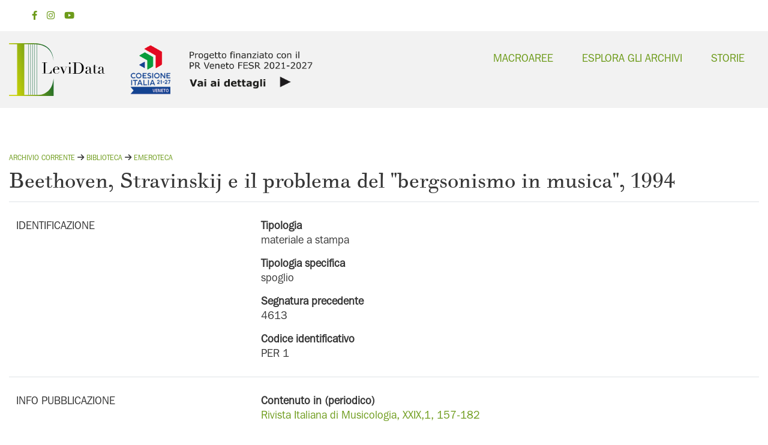

--- FILE ---
content_type: text/html; charset=UTF-8
request_url: https://archivio.fondazionelevi.it/serie-item-detail?id_s=IT-LEVI-ST0002-022477
body_size: 6684
content:
<!DOCTYPE html>
<html lang="it" dir="ltr" prefix="content: http://purl.org/rss/1.0/modules/content/  dc: http://purl.org/dc/terms/  foaf: http://xmlns.com/foaf/0.1/  og: http://ogp.me/ns#  rdfs: http://www.w3.org/2000/01/rdf-schema#  schema: http://schema.org/  sioc: http://rdfs.org/sioc/ns#  sioct: http://rdfs.org/sioc/types#  skos: http://www.w3.org/2004/02/skos/core#  xsd: http://www.w3.org/2001/XMLSchema# ">
  <head>
    <meta charset="utf-8" />

<!-- Google tag (gtag.js) -->
<script async  src="https://www.googletagmanager.com/gtag/js?id=G-MS59DWS9NY"></script>
<script >
  window.dataLayer = window.dataLayer || [];
  function gtag(){dataLayer.push(arguments);}
  gtag('js', new Date());
  gtag('config', 'G-MS59DWS9NY');
</script>
<meta name="Generator" content="Drupal 10 (https://www.drupal.org)" />
<meta name="MobileOptimized" content="width" />
<meta name="HandheldFriendly" content="true" />
<meta name="viewport" content="width=device-width, initial-scale=1.0" />
<link rel="icon" href="/sites/all/themes/mih-opac-levi/favicon.ico" type="image/vnd.microsoft.icon" />

    <title>Scheda | LeviData</title>
    <link rel="stylesheet" media="all" href="/core/modules/system/css/components/align.module.css?t91c41" />
<link rel="stylesheet" media="all" href="/core/modules/system/css/components/fieldgroup.module.css?t91c41" />
<link rel="stylesheet" media="all" href="/core/modules/system/css/components/container-inline.module.css?t91c41" />
<link rel="stylesheet" media="all" href="/core/modules/system/css/components/clearfix.module.css?t91c41" />
<link rel="stylesheet" media="all" href="/core/modules/system/css/components/details.module.css?t91c41" />
<link rel="stylesheet" media="all" href="/core/modules/system/css/components/hidden.module.css?t91c41" />
<link rel="stylesheet" media="all" href="/core/modules/system/css/components/item-list.module.css?t91c41" />
<link rel="stylesheet" media="all" href="/core/modules/system/css/components/js.module.css?t91c41" />
<link rel="stylesheet" media="all" href="/core/modules/system/css/components/nowrap.module.css?t91c41" />
<link rel="stylesheet" media="all" href="/core/modules/system/css/components/position-container.module.css?t91c41" />
<link rel="stylesheet" media="all" href="/core/modules/system/css/components/reset-appearance.module.css?t91c41" />
<link rel="stylesheet" media="all" href="/core/modules/system/css/components/resize.module.css?t91c41" />
<link rel="stylesheet" media="all" href="/core/modules/system/css/components/system-status-counter.css?t91c41" />
<link rel="stylesheet" media="all" href="/core/modules/system/css/components/system-status-report-counters.css?t91c41" />
<link rel="stylesheet" media="all" href="/core/modules/system/css/components/system-status-report-general-info.css?t91c41" />
<link rel="stylesheet" media="all" href="/core/modules/system/css/components/tablesort.module.css?t91c41" />
<link rel="stylesheet" media="all" href="/core/misc/components/progress.module.css?t91c41" />
<link rel="stylesheet" media="all" href="/core/misc/components/ajax-progress.module.css?t91c41" />
<link rel="stylesheet" media="all" href="/core/modules/views/css/views.module.css?t91c41" />
<link rel="stylesheet" media="all" href="/modules/contrib/webform/css/webform.form.css?t91c41" />
<link rel="stylesheet" media="all" href="/modules/contrib/webform/css/webform.element.details.toggle.css?t91c41" />
<link rel="stylesheet" media="all" href="/modules/contrib/webform/css/webform.element.message.css?t91c41" />
<link rel="stylesheet" media="all" href="/modules/contrib/captcha/css/captcha.css?t91c41" />
<link rel="stylesheet" media="all" href="/sites/all/themes/mih-opac-levi/includes/bootstrap/css/bootstrap.min.css?t91c41" />
<link rel="stylesheet" media="all" href="/sites/all/themes/mih-opac-levi/includes/bootstrap/css/docs.min.css?t91c41" />
<link rel="stylesheet" media="all" href="/sites/all/themes/mih-opac-levi/includes/flexslider/css/flexslider.css?t91c41" />
<link rel="stylesheet" media="all" href="/sites/all/themes/mih-opac-levi/includes/fontawesome/css/fontawesome.css?t91c41" />
<link rel="stylesheet" media="all" href="/sites/all/themes/mih-opac-levi/includes/fontawesome/css/brands.css?t91c41" />
<link rel="stylesheet" media="all" href="/sites/all/themes/mih-opac-levi/includes/fontawesome/css/solid.css?t91c41" />
<link rel="stylesheet" media="all" href="/sites/all/themes/mih-opac-levi/includes/smartmenus/sm-core-css.css?t91c41" />
<link rel="stylesheet" media="all" href="/sites/all/themes/mih-opac-levi/includes/owl/assets/owl.carousel.css?t91c41" />
<link rel="stylesheet" media="all" href="/sites/all/themes/mih-opac-levi/includes/owl/assets/owl.theme.default.min.css?t91c41" />
<link rel="stylesheet" media="all" href="/sites/all/themes/mih-opac-levi/css/global.css?t91c41" />
<link rel="stylesheet" media="all" href="/sites/all/themes/mih-opac-levi/css/media.css?t91c41" />
<link rel="stylesheet" media="all" href="/sites/all/themes/mih-opac-levi/includes/simplelightbox/css/simpleLightbox.min.css?t91c41" />
<link rel="stylesheet" media="all" href="/sites/all/themes/mih-opac-levi/includes/tinyaudioplayer/css/tinyPlayer.css?t91c41" />
<link rel="stylesheet" media="all" href="/sites/all/themes/mih-opac-levi/includes/swiper/css/swiper-bundle.min.css?t91c41" />

    <script src="https://www.google.com/recaptcha/api.js?hl=it&amp;render=explicit&amp;onload=drupalRecaptchaOnload" async defer></script>

  </head>
  <body class="path-not-frontpage path-serie-item-detail">
    <a href="#main-content" class="visually-hidden focusable skip-link">
      Salta al contenuto principale
    </a>
    
      <div class="dialog-off-canvas-main-canvas" data-off-canvas-main-canvas>
    
<div class="headerElements">       
    <div class="top-nav">
        <div class="container">
          <div class="row">
            <div class="col-3">
            
                        <div class="top-social-media social-media">              
                              <a href="https://www.facebook.com/Fondazione-Ugo-e-Olga-Levi-onlus-166630493789/?ref=tn_tnmn"  class="facebook" target="_blank" ><i class="fab fa-facebook-f"></i></a>
                                            <a href="https://www.instagram.com/fondazione_ugo_e_olga_levi/" class="instagram" target="_blank" ><i class="fab fa-instagram"></i></a>
                                                                                      <a href="https://www.youtube.com/user/FondazioneLevi" class="youtube" target="_blank" ><i class="fab fa-youtube"></i></a>
                                        </div>
                        </div>

            <div class="col-9">
                        </div>
        </div>
        </div>
    </div>

    <div class="header">
      <div class="container">
        <div class="row">

          <div class="navbar-header col-md-6">
            <button type="button" class="navbar-toggle" data-toggle="collapse" data-target="#main-navigation">
              <i class="fas fa-bars"></i>
            </button>
                            <div class="region region-header">
    <div id="block-mih-opac-levi-branding" class="site-branding block block-system block-system-branding-block">
  
      
        <div class="brand logo">
      <a href="/" title="Home" rel="home" class="site-branding__logo">
        <img src="/sites/all/themes/mih-opac-levi/logo.svg" alt="Home" />
      </a>
    </div>
    </div>
<div id="block-sitebrandingcustom" class="block block-block-content block-block-contente0f0147a-7f14-4d62-b434-91cd9098f65e">
  
      
      <div class="content">
      
            <div class="clearfix text-formatted field field--name-body field--type-text-with-summary field--label-hidden field__item"><a href="/finanziamenti"><img src="https://levidata.fondazionelevi.it/sites/default/files/styles/banner_homepage.png"></a></div>
      
    </div>
  </div>

  </div>

                      </div>

          <div class="navbar-menu col-md-6">
                            <div class="region region-primary-menu">
    <nav role="navigation" aria-labelledby="block-mih-opac-levi-main-menu-menu" id="block-mih-opac-levi-main-menu">
            
  <h2 class="visually-hidden" id="block-mih-opac-levi-main-menu-menu">Main navigation</h2>
  

        

<span class="navbar-toggle-close"><i class="fas fa-times"></i></span>

              <ul class="sm menu-base-theme" id="main-menu"  class="menu nav navbar-nav">
                      <li>
        <a href="/macroaree" data-drupal-link-system-path="node/148">Macroaree</a>
                  </li>
                  <li>
        <a href="/serie-items" title="/serie-items" data-drupal-link-system-path="serie-items">Esplora gli archivi</a>
                  </li>
                  <li>
        <a href="/storie" data-drupal-link-system-path="node/147">Storie</a>
                  </li>
        </ul>
  


  </nav>

  </div>

                      </div>

        </div>
      </div>
    </div>

</div>

<div class="banner" id="banner">     
    </div>

  <div class="header-spacer"></div>





    
  <div class="highlighted">
    <div class="container">
        <div class="region region-highlighted">
    <div data-drupal-messages-fallback class="hidden"></div>

  </div>

    </div>
  </div>




<div class="main-content">
  <div class="container">
    <div class="">

              <div class="row">
          <div class="col-md-12"></div>
        </div>
      
      <div class="row layout">

        
                  <div class=col-md-12>
            <div class="content_layout">
                <div class="region region-content">
    <div id="block-mih-opac-levi-content" class="block block-system block-system-main-block">
  
      
      <div class="content">
      <div class="views-element-container"><div class="items-serie js-view-dom-id-f836df6eb540d9d49ce6f01adf44aafea3e978c74a14ffa46841fc84e6652a58">
  
  
  

  
  
  

      <div class="views-row">
    <div><span class="iiif-icon-link"></span></div><div><span class="pdf-icon-link">
    </span></div><div><span class="img-icon-link"></span></div><div class="views-field views-field-nothing-5"><span class="field-content">
<div class="opac-breadcrumb">    
    <div class="opac-breadcrumb-element">
        
        <a href="/serie-items?f[0]=fondo_collezione_serie_items:Archivio corrente">Archivio corrente</a>
    </div>
            
                
            
                    <div class="opac-breadcrumb-element">
            <a href="/serie-items?f%5B0%5D=serie_items%3ABiblioteca">Biblioteca</a>
            </div>
                
            
                    <div class="opac-breadcrumb-element">
            <a href="/serie-items?f%5B0%5D=serie_items%3AEmeroteca">Emeroteca</a>
            </div>
                
                
</div>
</span></div><div class="views-field views-field-nothing-6"><span class="field-content">
<h3>Beethoven, Stravinskij e il problema del "bergsonismo in musica",  1994</h3>

<table class="table">
    <tbody>

                <tr>
        <td class="etichetta">
            <p>IDENTIFICAZIONE</p>
        </td>
        <td class="campo">
            <p>
            <div class="label-item-detail">Tipologia</div>
<div class="field-item-detail">materiale a stampa</div>             <div class="label-item-detail">Tipologia specifica</div>
<div class="field-item-detail">spoglio</div>                          <div class="label-item-detail">Segnatura precedente</div>
<div class="field-item-detail">4613</div>                          <div class="label-item-detail">Codice identificativo</div>
<div class="field-item-detail">PER 1</div>
             
                                                      
                                                                                                                                       
                        </p>
	    </td>
        </tr>
        
                                    <tr>
                <td class="etichetta">
                    <p>INFO PUBBLICAZIONE</p>
                </td>        
                <td class="campo">
                    <p>            
                    <div class="label-item-detail">Contenuto in (periodico)</div>
<div class="field-item-detail"><a href="/serie-items?f[0]=contenuto_in%3ARivista Italiana di Musicologia, XXIX,1, 157-182">Rivista Italiana di Musicologia, XXIX,1, 157-182</a></div>             
                                                      
                              
                                                              </p>
                </td>
                </tr>
                                    
                <tr>
        <td class="etichetta">
            <p>NUMERAZIONE</p>
        </td>
        <td class="campo">            
            <p>
                                      
    
            
    
        <p>     
        <div class="label-item-detail">Tipo numero</div>
        <div class="field-item-detail">inventario</div>        
        <div class="label-item-detail">Valore</div>
        <div class="field-item-detail">17207</div>        
    <p>
                 </p>
	    </td>
        </tr>
                
          
                        <tr>
            <td class="etichetta">
                <p>RESPONSABILITÀ</p>
            </td>
            <td class="campo">
                <p>            
                                                                    

   
    <div class="label-item-detail">Autore</div>
    <div class="field-item-detail">
    <a href="/control-access-detail/ente-persona-famiglia?id_s=IT-LEVI-EACCPF0001-002391">Migliaccio, Carlo</a>
    </div>


   
    <div class="label-item-detail">Tipografo</div>
    <div class="field-item-detail">    
        <a href="/control-access-detail/ente-persona-famiglia?id_s=IT-LEVI-EACCPF0001-002094">Olschki Editore, Leo S.</a>    
    </div>
                                             
                </p>
            </td>
            </tr>
                            
          
                            

                                    

        
        
        

            
                
                
        

                            

                <tr>
        <td class="etichetta">
            <p>DOCUMENTAZIONE</p>
        </td>
        <td class="campo">
            <p>            
                                       <br><br>
            
    <div class="label-item-detail">Riferimenti interni</div>
                
        
                
            <div class="field-item-detail">
    
            <p>
                                    <a href="/serie-item-detail?id_s=IT-LEVI-ST0002-023000" target="_new">Rivista italiana di musicologia</a>
                                  
            <p>
            </div>
             
            
                         
                                     
            </p>
	    </td>
        </tr>
        

                <tr>
        <td class="etichetta">
            <p>CHIAVI DI ACCESSO</p>
        </td>
        <td class="campo">
            <p>
            
                               
              
              
              
    <div class="label-item-detail">Luoghi</div>
    <div class="field-item-detail">
                
                <p>     
                            Firenze
                                  
        <p>
            </div>
              </p>
	    </td>
        </tr>
        
        
                
    </tbody>
</table></span></div><div class="views-field views-field-c-daogrp-refloc-href-ss-1"><span class="field-content"></span></div><div class="views-field views-field-nothing-29"><span class="field-content">

</span></div><div class="views-field views-field-nothing-4"><span class="field-content"><div class="clearfix"></div></span></div>
  </div>

    

  
  

  
  
</div>
</div>

    </div>
  </div>
<div id="block-descrizionewebforminscheda" class="block block-block-content block-block-contentec8313a8-5c38-4935-98a3-f8b17eb2c1ac">
  
      
      <div class="content">
      
            <div class="clearfix text-formatted field field--name-body field--type-text-with-summary field--label-hidden field__item"><h4>Hai delle richieste o dei suggerimenti da segnalarci riguardo questa scheda?</h4><p>Compila per favore il modulo sottostante. Ti ricontatteremo appena possibile.</p></div>
      
    </div>
  </div>
<div id="block-webform" class="block block-webform block-webform-block">
  
      
      <div class="content">
      <form class="webform-submission-form webform-submission-add-form webform-submission-suggerimento-di-modifica-form webform-submission-suggerimento-di-modifica-add-form js-webform-details-toggle webform-details-toggle" data-drupal-selector="webform-submission-suggerimento-di-modifica-add-form" action="/serie-item-detail?id_s=IT-LEVI-ST0002-022477" method="post" id="webform-submission-suggerimento-di-modifica-add-form" accept-charset="UTF-8">
  
  <div class="js-form-item form-item js-form-type-textfield form-type-textfield js-form-item-nome form-item-nome">
      <label for="edit-nome">Nome</label>
        <input data-drupal-selector="edit-nome" type="text" id="edit-nome" name="nome" value="" size="60" maxlength="255" class="form-text" />

        </div>
<div class="js-form-item form-item js-form-type-textfield form-type-textfield js-form-item-cognome form-item-cognome">
      <label for="edit-cognome">Cognome</label>
        <input data-drupal-selector="edit-cognome" type="text" id="edit-cognome" name="cognome" value="" size="60" maxlength="255" class="form-text" />

        </div>
<div class="js-form-item form-item js-form-type-email form-type-email js-form-item-email form-item-email">
      <label style="display: flex;" for="edit-email" class="js-form-required form-required">Email</label>
        <input data-drupal-selector="edit-email" type="email" id="edit-email" name="email" value="" size="60" maxlength="254" class="form-email required" required="required" aria-required="true" />

        </div>
<div class="js-form-item form-item js-form-type-textarea form-type-textarea js-form-item-suggerimento form-item-suggerimento">
      <label for="edit-suggerimento" class="js-form-required form-required">Suggerimento</label>
        <div class="form-textarea-wrapper">
  <textarea data-drupal-selector="edit-suggerimento" id="edit-suggerimento" name="suggerimento" rows="5" cols="60" class="form-textarea required resize-vertical" required="required" aria-required="true"></textarea>
</div>

        </div>


                    <fieldset  data-drupal-selector="edit-captcha" class="captcha captcha-type-challenge--recaptcha">
          <legend class="captcha__title js-form-required form-required">
            CAPTCHA
          </legend>
                  <div class="captcha__element">
            <input data-drupal-selector="edit-captcha-sid" type="hidden" name="captcha_sid" value="7082" />
<input data-drupal-selector="edit-captcha-token" type="hidden" name="captcha_token" value="HmFf7GvqVIGKmrj3FtrulVEewoRV0ATjUnzxd4hc0cA" />
<input data-drupal-selector="edit-captcha-response" type="hidden" name="captcha_response" value="" />
<div class="g-recaptcha" data-sitekey="6LelaMIoAAAAAKnfWGtlZVoNKgx25AKPN8TsEQSe" data-theme="light" data-type="image"></div><input data-drupal-selector="edit-captcha-cacheable" type="hidden" name="captcha_cacheable" value="1" />

          </div>
                      <div class="captcha__description description">Questa domanda è un test per verificare che tu sia un visitatore umano e per impedire inserimenti  di spam automatici.</div>
                          </fieldset>
            <input data-drupal-selector="form-br2s2okbij7h8nbalap6xjfo7p23nqf9ea-seb-hava" type="hidden" name="form_build_id" value="form-Br2S2oKbiJ7h8NBAlAp6xJfo7P23NQF9Ea_sEB-HAvA" />
<input data-drupal-selector="edit-webform-submission-suggerimento-di-modifica-add-form" type="hidden" name="form_id" value="webform_submission_suggerimento_di_modifica_add_form" />
<div data-drupal-selector="edit-actions" class="form-actions js-form-wrapper form-wrapper" id="edit-actions--2"><input class="webform-button--submit button button--primary js-form-submit form-submit" data-drupal-selector="edit-submit" type="submit" id="edit-submit" name="op" value="Invia" />

</div>


  
</form>

    </div>
  </div>

  </div>

            </div>              
          </div>
                
                
      </div>
    
    </div>
  </div>
</div>













  <div class="footer" id="footer">
    <div class="container">

      
      <div class="row">
                  <div class = col-md-3>
              <div class="region region-footer-first">
    <div id="block-footer1" class="block block-block-content block-block-content9fe751e5-48ce-4dd7-ac42-1ddf1e4d81a3">
  
      
      <div class="content">
      
            <div class="clearfix text-formatted field field--name-body field--type-text-with-summary field--label-hidden field__item"><p><a href="https://www.fondazionelevi.it" target="_new"><img class="filter-logo-footer" style="height:auto;" src="/sites/all/themes/mih-opac-levi/logo-footer.png" width="90%"></a></p><p>San Marco, 2893 - 30124 Venezia&nbsp;<br>tel. +39.041.786777&nbsp;<br>info@fondazionelevi.it&nbsp;<br>fondazionelevi@pec.it&nbsp;<br>P. IVA 02956060277</p></div>
      
    </div>
  </div>

  </div>

          </div>
                          <div class = col-md-3>
              <div class="region region-footer-second">
    <div id="block-footerlyra" class="block block-block-content block-block-contenta12c5e57-a5ef-4c9c-82a9-86500faa9ab6">
  
      
      <div class="content">
      
            <div class="clearfix text-formatted field field--name-body field--type-text-with-summary field--label-hidden field__item"><p style="margin-bottom:0px !important;"><img class="filter-logo-footer" style="height:auto;" src="/sites/all/themes/mih-opac-levi/logo.svg" width="45%"></p><p style="margin-top:2px;">Con il contributo di:</p><p><img class="filter-logo-footer" style="height:auto;" src="/sites/all/themes/mih-opac-levi/logo-lyra.svg" width="45%"></p><p><img src="https://levidata.fondazionelevi.it/sites/all/themes/mih-opac-levi/logo-fondazione-seltzer.svg" alt="logo fondazione seltzer" width="44.77%"></p></div>
      
    </div>
  </div>

  </div>

          </div>
                          <div class = col-md-3>
              <div class="region region-footer-third">
    <div id="block-footer2" class="block block-block-content block-block-content994eca29-912b-4f1a-9fb7-b784b90269c6">
  
      
      <div class="content">
      
            <div class="clearfix text-formatted field field--name-body field--type-text-with-summary field--label-hidden field__item"><h3 style="margin-bottom:6px;">Informativa e Contatti</h3><div><a href="/utilizzo-dati">Utilizzo dati</a>&nbsp;&nbsp;<br><a href="mailto:levi.digilab@fondazionelevi.it">levi.digilab@fondazionelevi.it</a></div></div>
      
    </div>
  </div>

  </div>

          </div>
                          <div class = col-md-3>
              <div class="region region-footer-forth">
    <div class="views-element-container block block-views block-views-blockfondi-block-2" id="block-views-block-fondi-block-2">
  
      
      <div class="content">
      <div><div class="js-view-dom-id-c84d0539c4d68dc66d7e2f0228428fa68e9017917d9e11b283f6a13996066e29">
  
  
  

      <header>
      <h3>Macroaree</h3>


    </header>
  
  
  

      <div class="views-row">
    <div class="views-field views-field-title"><span class="field-content"><a href="/fondi/fondo-storico?archiveGrpDescr_s=Fondo%20Storico">Fondo Storico</a></span></div>
  </div>
    <div class="views-row">
    <div class="views-field views-field-title"><span class="field-content"><a href="/fondi/fondi-acquisiti?archiveGrpDescr_s=Fondi%20acquisiti">Fondi acquisiti</a></span></div>
  </div>
    <div class="views-row">
    <div class="views-field views-field-title"><span class="field-content"><a href="/fondi/fondi-deposito?archiveGrpDescr_s=Fondi%20in%20deposito">Fondi in deposito</a></span></div>
  </div>
    <div class="views-row">
    <div class="views-field views-field-title"><span class="field-content"><a href="/serie-archivio-corrente?id_s=IT-LEVI-ST0002-000001&amp;id=138">Archivio corrente</a></span></div>
  </div>
    <div class="views-row">
    <div class="views-field views-field-title"><span class="field-content"><a href="/fondi/altri-progetti?archiveGrpDescr_s=Altri%20progetti">Altri progetti</a></span></div>
  </div>
    <div class="views-row">
    <div class="views-field views-field-title"><span class="field-content"><a href="https://levidata.fondazionelevi.it/fondo?id_s=IT-LEVI-ST0034-000001&amp;archiveName_s=fondazionelevixDamsHist034">Editoria</a></span></div>
  </div>

    

  
  

  
  
</div>
</div>

    </div>
  </div>

  </div>

          </div>
              </div>
    </div>
  </div>


<div class="copyright">
  
  <div class="container">
    <div>
      <span>Copyright © 2024. All rights reserved.</span>
    </div>
    <div class="footer-social-media social-media">
      <a class="facebook" href="https://www.facebook.com/Fondazione-Ugo-e-Olga-Levi-onlus-166630493789/?ref=tn_tnmn" target="_blank">
        <i class="fab fa-facebook-f">&nbsp;</i>
      </a>
      <a class="instagram" href="https://www.instagram.com/fondazione_ugo_e_olga_levi/" target="_blank">
        <i class="fab fa-instagram">&nbsp;</i>
      </a>
      <a class="youtube" href="https://www.youtube.com/user/FondazioneLevi" target="_blank">
        <i class="fab fa-youtube">&nbsp;</i>
      </a>
    </div>
  </div>
  <div class="container">

    <div>
      Finanziato da:
      <div>
        <img src="/sites/default/files/footer/1.png" height="50">
        <img src="/sites/default/files/footer/2.png" height="50">
        <img src="/sites/default/files/footer/3.png" height="50">
        <img src="/sites/default/files/footer/4.png" height="50">
      </div>
    </div>

    <div>
      Progetto finanziato dall'Unione europea - Next Generation EU
      <div>
        <img src="/sites/default/files/footer/EN_FundedbytheEU_RGB_Monochrome.png" height="35">
        <img src="/sites/default/files/footer/mic-ministero-della-cultura.jpg" height="35">
      </div>
    </div>
  </div>
</div>

  </div>

    
    <script type="application/json" data-drupal-selector="drupal-settings-json">{"path":{"baseUrl":"\/","pathPrefix":"","currentPath":"serie-item-detail","currentPathIsAdmin":false,"isFront":false,"currentLanguage":"it","currentQuery":{"id_s":"IT-LEVI-ST0002-022477"}},"pluralDelimiter":"\u0003","suppressDeprecationErrors":true,"ajaxPageState":{"libraries":"[base64]","theme":"mih_opac_levi","theme_token":null},"ajaxTrustedUrl":{"form_action_p_pvdeGsVG5zNF_XLGPTvYSKCf43t8qZYSwcfZl2uzM":true},"user":{"uid":0,"permissionsHash":"41e8509b1b309fd738faaee803906a1609a3ad532d9a44f5962b4216ec28a8f8"}}</script>
<script src="/sites/default/files/js/js_xiLLVGvkfCQq4wP4XFNRRBLCFTwen-BaqwrR398lfm8.js?scope=footer&amp;delta=0&amp;language=it&amp;theme=mih_opac_levi&amp;include=[base64]"></script>

  </body>
</html>


--- FILE ---
content_type: text/css
request_url: https://archivio.fondazionelevi.it/sites/all/themes/mih-opac-levi/includes/tinyaudioplayer/css/tinyPlayer.css?t91c41
body_size: 849
content:
/**
 * tiny-player v.0.2.1
 * irubataru.com
 *
 * Copyright (c) 2018-2021 Jonas Rylund Glesaaen
 *
 * MIT License
 */

.iru-tiny-player {
  position: relative;
  border: 0.2ex solid;
  width: 455px;
}

.iru-tiny-player .song-main-info {
  margin: 0.5ex;
  font-size: 1rem;
  display: flex;
  align-items: center;
}

@media screen and (max-width: 480px) {
  .iru-tiny-player .song-main-info {
    margin: 2ex 1ex;
    font-size: 1rem;
  }
}

.iru-tiny-player .icon {
  margin-right: 1ex;
  min-width: 1.5rem;
  flex-basis: 1.5rem;
  text-decoration: none;
  border-bottom: none;
  position: relative;
}

.iru-tiny-player .icon:hover {
  color: #18bfef;
}

@media screen and (max-width: 480px) {
  .iru-tiny-player .icon {
    margin-right: 0.25ex;
    min-width: 1rem;
    flex-basis: 1rem;
  }
}

.iru-tiny-player .icon:before {
    -moz-osx-font-smoothing: grayscale;
    -webkit-font-smoothing: antialiased;
    font-family: "Font Awesome 6 Free";
    font-style: normal;
    font-weight: normal;
    text-transform: none !important;
}

.iru-tiny-player .song-main-info .icon.fa-stop {
  margin-right: 2ex;
}

@media screen and (max-width: 480px) {
  .iru-tiny-player .song-main-info .icon.fa-stop {
    margin-right: 0.5ex;
  }
}

.iru-tiny-player .song-main-info .song-timer {
  margin: 0ex 1ex;
  white-space: nowrap;
}

.iru-tiny-player .song-main-info .song-title {
  flex-grow: 1;
  white-space: nowrap;
  overflow: hidden;
}

.iru-tiny-player .song-seek {
  position: absolute;
  width: 100%;
  height: 100%;
}

.iru-tiny-player .song-progress {
  position: absolute;
  background-color: rgba(21, 29, 31, 0.15);
  width: 0%;
  height: 100%;
}

.iru-tiny-player .song-volume-control {
  position: absolute;
  background-color: rgba(245, 245, 245, 0.85);
  width: 100%;
  height: 100%;
  top: 0;
}

.iru-tiny-player .song-volume-bar {
  position: absolute;
  top: 50%;
  left: 20%;
  height: 10px;
  margin: 0px auto;
  width: 80%;
  background-color: rgba(21, 29, 31, 0.9);
}

.iru-tiny-player .song-volume-bar#fg {
  height: 5px;
  margin: -2.5px auto;
  width: 60%;
}

.iru-tiny-player .song-volume-bar#fgg {
  height: 10px;
  margin: -5px auto;
  background-color: rgba(255, 255, 255, 0);
  width: 60%;
}

.iru-tiny-player .song-volume-bar#bg {
  height: 1.5px;
  margin: -0.75px auto;
  background-color: rgba(21, 29, 31, 0.75);
  width: 60%;
}

.iru-tiny-player .song-volume-dot {
  position: absolute;
  width: 15px;
  height: 15px;
  top: 50%;
  left: 80%;
  margin: -7.5px auto;
  background-color: rgba(21, 29, 31, 0.9);
  border-radius: 7.5px;
  cursor: pointer;
}

.iru-tiny-player .song-volume-dot:hover {
  background-color: #18bfef;
}

.iru-tiny-player .icon.fa-times {
  margin: 2ex 2.5ex;
  position: absolute;
  font-size: 1.25rem;
  right: 0;
  top: 0;
}

@media screen and (max-width: 480px) {
  .iru-tiny-player .icon.fa-times {
    margin: 2ex 1.5ex;
    font-size: 1rem;
  }
}


--- FILE ---
content_type: image/svg+xml
request_url: https://archivio.fondazionelevi.it/sites/all/themes/mih-opac-levi/logo-lyra.svg
body_size: 3368
content:
<?xml version="1.0" encoding="utf-8"?>
<!-- Generator: Adobe Illustrator 27.2.0, SVG Export Plug-In . SVG Version: 6.00 Build 0)  -->
<svg version="1.1" id="Layer_2" xmlns="http://www.w3.org/2000/svg" xmlns:xlink="http://www.w3.org/1999/xlink" x="0px" y="0px"
	 width="54.1px" height="36px" viewBox="0 0 54.1 36" style="enable-background:new 0 0 54.1 36;" xml:space="preserve">
<style type="text/css">
	.st0{fill:#231F20;}
</style>
<path class="st0" d="M0,26.9h3.9v9H0V26.9"/>
<path class="st0" d="M23.4,29.6l-2-6.3l-2,6.3l-1.2,3.7L17.4,36h-4.3l6.1-17.1h4.2L29.7,36h-4.3l-0.9-2.7L23.4,29.6z"/>
<path class="st0" d="M0,18.9h6.8c3.2,0,5.8,2.6,5.8,5.8c0,2.1-1.3,4-3.1,4.9l3.6,6.3H8.9l-5.1-9h2.9c1.1,0,1.9-0.9,1.9-2.2
	c0-1.2-0.9-2.2-1.9-2.2H2.2L0,18.9z"/>
<path class="st0" d="M13.1,13.3v3.8H0V0h3.9v13.3H13.1z"/>
<polygon class="st0" points="29.7,0 25.4,0 21.3,8.3 17.2,0 13.1,0 19.2,12.4 19.2,17.1 23.4,17.1 23.4,12.7 "/>
<circle class="st0" cx="21.3" cy="33.7" r="2.3"/>
<g>
	<path class="st0" d="M33.7,33.3V33c0.1,0.1,0.3,0.1,0.5,0.1c0.3,0,0.4-0.1,0.4-0.3c0-0.2-0.1-0.3-0.4-0.4c-0.4-0.1-0.5-0.3-0.5-0.6
		c0-0.3,0.3-0.5,0.6-0.5c0.2,0,0.4,0.1,0.5,0.1v0.2c-0.1-0.1-0.3-0.1-0.5-0.1c-0.2,0-0.4,0.1-0.4,0.3c0,0.2,0.1,0.3,0.4,0.4
		c0.4,0.1,0.5,0.3,0.5,0.6c0,0.3-0.3,0.5-0.6,0.5C34,33.4,33.8,33.3,33.7,33.3z"/>
	<path class="st0" d="M35.5,33.3v-1.9h1.2v0.2h-1v0.7h0.8v0.2h-0.8v0.7h1v0.2H35.5z"/>
	<path class="st0" d="M37.8,31.4c0.4,0,0.7,0.2,0.7,0.6c0,0.3-0.2,0.5-0.4,0.5l0.5,0.8h-0.2l-0.4-0.8h-0.4v0.8h-0.2v-1.9H37.8z
		 M37.4,31.6v0.8h0.4c0.3,0,0.4-0.2,0.4-0.4c0-0.2-0.2-0.4-0.5-0.4H37.4z"/>
	<path class="st0" d="M39.6,33.4L39.6,33.4l-0.9-2H39l0.4,0.9c0.1,0.2,0.2,0.4,0.3,0.7c0.1-0.2,0.2-0.4,0.3-0.7l0.4-0.9h0.2
		L39.6,33.4z"/>
	<path class="st0" d="M40.9,33.3v-1.9h0.2v1.9H40.9z"/>
	<path class="st0" d="M42.8,31.6h-1v-0.2h1.3L42,33.2h1.1v0.2h-1.4L42.8,31.6z"/>
	<path class="st0" d="M43.6,33.3v-1.9h0.2v1.9H43.6z"/>
	<path class="st0" d="M34.5,34L34.5,34l0.9,2h-0.2l-0.2-0.5H34L33.8,36h-0.2L34.5,34z M34.9,35.4c-0.1-0.3-0.3-0.6-0.4-0.9
		c-0.1,0.3-0.2,0.6-0.4,0.9H34.9z"/>
	<path class="st0" d="M35.8,36v-1.9H36v1.8h0.8V36H35.8z"/>
	<path class="st0" d="M37.4,36v-1.9h0.2v1.8h0.8V36H37.4z"/>
	<path class="st0" d="M39.6,34L39.6,34l0.9,2h-0.2L40,35.5h-0.9L38.9,36h-0.2L39.6,34z M39.9,35.4c-0.1-0.3-0.3-0.6-0.4-0.9
		c-0.1,0.3-0.2,0.6-0.4,0.9H39.9z"/>
	<path class="st0" d="M43,34.4c-0.1-0.1-0.3-0.1-0.6-0.1c-0.5,0-0.8,0.3-0.8,0.8c0,0.5,0.3,0.8,0.8,0.8c0.3,0,0.5-0.1,0.6-0.1v0.2
		c-0.1,0.1-0.3,0.1-0.6,0.1c-0.6,0-1-0.4-1-1c0-0.6,0.4-1,1-1c0.3,0,0.5,0.1,0.6,0.1V34.4z"/>
	<path class="st0" d="M45,35.3c0,0.4-0.3,0.7-0.7,0.7c-0.4,0-0.7-0.3-0.7-0.7v-1.3h0.2v1.2c0,0.3,0.2,0.5,0.5,0.5s0.5-0.2,0.5-0.5
		v-1.2H45V35.3z"/>
	<path class="st0" d="M45.6,36v-1.9h0.2v1.8h0.8V36H45.6z"/>
	<path class="st0" d="M47.6,34.2V36h-0.2v-1.8h-0.6v-0.2h1.4v0.2H47.6z"/>
	<path class="st0" d="M50.1,35.3c0,0.4-0.3,0.7-0.7,0.7c-0.4,0-0.7-0.3-0.7-0.7v-1.3h0.2v1.2c0,0.3,0.2,0.5,0.5,0.5s0.5-0.2,0.5-0.5
		v-1.2h0.2V35.3z"/>
	<path class="st0" d="M51.3,34.1c0.4,0,0.7,0.2,0.7,0.6c0,0.3-0.2,0.5-0.4,0.5L52,36h-0.2l-0.4-0.8h-0.4V36h-0.2v-1.9H51.3z
		 M50.9,34.2v0.8h0.4c0.3,0,0.4-0.2,0.4-0.4c0-0.2-0.2-0.4-0.5-0.4H50.9z"/>
	<path class="st0" d="M53.2,34L53.2,34l0.9,2h-0.2l-0.2-0.5h-0.9L52.5,36h-0.2L53.2,34z M53.6,35.4c-0.1-0.3-0.3-0.6-0.4-0.9
		c-0.1,0.3-0.2,0.6-0.4,0.9H53.6z"/>
</g>
</svg>


--- FILE ---
content_type: image/svg+xml
request_url: https://archivio.fondazionelevi.it/sites/all/themes/mih-opac-levi/logo.svg
body_size: 7102
content:
<?xml version="1.0" encoding="utf-8"?>
<!-- Generator: Adobe Illustrator 27.2.0, SVG Export Plug-In . SVG Version: 6.00 Build 0)  -->
<svg version="1.1" id="Layer_2_00000002361188587611178920000012482680648568428935_"
	 xmlns="http://www.w3.org/2000/svg" xmlns:xlink="http://www.w3.org/1999/xlink" x="0px" y="0px" width="189.6px" height="104.3px"
	 viewBox="0 0 189.6 104.3" style="enable-background:new 0 0 189.6 104.3;" xml:space="preserve">
<style type="text/css">
	.st0{fill:#005D2D;}
	.st1{fill:url(#SVGID_1_);}
</style>
<g>
	<g>
		<rect x="38.3" y="2.1" class="st0" width="0.6" height="100.2"/>
	</g>
	<g>
		<rect x="42.3" y="2.1" class="st0" width="0.6" height="100.2"/>
	</g>
	<g>
		<rect x="46.4" y="2.1" class="st0" width="0.6" height="100.2"/>
	</g>
	<g>
		<rect x="50.4" y="2.1" class="st0" width="0.6" height="100.2"/>
	</g>
	<g>
		<rect x="54.8" y="2.1" class="st0" width="0.6" height="100.2"/>
	</g>
	
		<linearGradient id="SVGID_1_" gradientUnits="userSpaceOnUse" x1="1.9517" y1="-23.3167" x2="88.1104" y2="-4.3046" gradientTransform="matrix(1 0 0 -1 0 38.1587)">
		<stop  offset="1.103671e-02" style="stop-color:#CBD307"/>
		<stop  offset="0.1458" style="stop-color:#B7C70B"/>
		<stop  offset="0.4209" style="stop-color:#85A915"/>
		<stop  offset="0.8085" style="stop-color:#347825"/>
		<stop  offset="1" style="stop-color:#095F2E"/>
	</linearGradient>
	<path class="st1" d="M77.3,94.4c-7.5,6.4-13,7.8-21.4,7.8H30.2V2.1h16.2c33.9-0.9,39.9,19.4,41.7,32.7C85.7,0.1,56.8,0.4,46.4,0.1
		H0.1v2H16v100.2H0.1v2h88V69.6c0,0-0.6,3.8-0.9,5.2C85.5,84,82.3,90.4,77.3,94.4z"/>
</g>
<g>
	<path d="M65.2,59.6h3.4V38.4h-3.4V38h9.9v0.4h-3.4v21.1h5.5c1.8,0,3.2-0.6,4.3-1.7s1.8-2.7,2.3-4.6H84V60H65.2V59.6z"/>
	<path d="M89.9,52.3c0,0.2,0,0.4,0,0.6c0,0.2,0,0.5,0,0.8c0,0.7,0,1.4,0.1,2.1c0.1,0.7,0.3,1.4,0.5,2c0.3,0.6,0.7,1.1,1.2,1.5
		c0.5,0.4,1.3,0.6,2.2,0.6c0.9,0,1.7-0.1,2.2-0.4c0.6-0.3,1.1-0.6,1.4-1c0.3-0.4,0.6-0.8,0.8-1.2c0.2-0.4,0.3-0.7,0.4-1l0.5,0.1
		c-0.1,0.2-0.2,0.6-0.4,1c-0.2,0.4-0.5,0.8-0.8,1.3c-0.4,0.4-0.9,0.8-1.5,1.1c-0.6,0.3-1.5,0.5-2.5,0.5s-2-0.2-2.9-0.5
		c-0.9-0.3-1.6-0.8-2.3-1.4c-0.6-0.6-1.1-1.4-1.5-2.2c-0.4-0.9-0.5-1.8-0.5-2.9c0-0.9,0.2-1.8,0.5-2.6c0.4-0.9,0.9-1.6,1.5-2.3
		c0.6-0.7,1.4-1.2,2.2-1.6c0.8-0.4,1.7-0.6,2.7-0.6c0.6,0,1.2,0.1,1.9,0.3c0.7,0.2,1.3,0.5,1.8,1c0.6,0.5,1,1.1,1.4,1.8
		c0.4,0.8,0.6,1.7,0.6,2.8H89.9z M96.3,51.9c0-0.3,0.1-0.6,0.1-0.8c0-0.2,0-0.5,0-0.8c0-0.7-0.1-1.3-0.2-1.7
		c-0.1-0.5-0.3-0.8-0.6-1.1c-0.2-0.3-0.5-0.5-0.9-0.6c-0.3-0.1-0.7-0.2-1.1-0.2c-0.7,0-1.3,0.1-1.7,0.4s-0.8,0.7-1.1,1.1
		c-0.3,0.5-0.5,1-0.6,1.6c-0.1,0.6-0.2,1.3-0.3,1.9H96.3z"/>
	<path d="M100,46.7h7.5v0.4h-2.5l4,9.7l4.1-9.7h-2.5v-0.4h4.7v0.4h-1.7L107.7,61l-5.6-13.8H100V46.7z"/>
	<path d="M116.3,59.6h2.4V47.2h-2.4v-0.4h5v12.8h2.4V60h-7.4V59.6z M118.3,39.6c0-0.5,0.2-0.8,0.5-1.2c0.3-0.3,0.7-0.5,1.2-0.5
		c0.5,0,0.8,0.2,1.2,0.5c0.3,0.3,0.5,0.7,0.5,1.2s-0.2,0.8-0.5,1.2c-0.3,0.3-0.7,0.5-1.2,0.5c-0.5,0-0.8-0.2-1.2-0.5
		C118.4,40.4,118.3,40,118.3,39.6z"/>
	<path d="M125.5,59.6h3.4V38.4h-3.4V38h5.7c0.3,0,0.6,0,0.9,0c0.3,0,0.6,0,0.9,0c0.3,0,0.6,0,0.9,0c0.3,0,0.6,0,0.9,0
		c0.6,0,1.2,0,1.7,0c0.5,0,0.9,0.1,1.4,0.1c0.4,0,0.8,0.1,1.2,0.2c0.4,0.1,0.8,0.2,1.2,0.4c1.3,0.4,2.3,1,3.3,1.7
		c0.9,0.7,1.7,1.5,2.3,2.4c0.6,0.9,1,1.9,1.3,3c0.3,1.1,0.4,2.2,0.4,3.4c0,1.4-0.2,2.6-0.5,3.7c-0.3,1.1-0.8,2-1.4,2.9
		c-0.6,0.8-1.3,1.6-2,2.2c-0.8,0.6-1.6,1.1-2.5,1.5c-0.5,0.2-1,0.4-1.4,0.5c-0.4,0.1-0.9,0.2-1.4,0.3c-0.5,0.1-1,0.1-1.5,0.1
		c-0.6,0-1.2,0-1.9,0c-0.3,0-0.6,0-1,0c-0.4,0-0.7,0-1,0c-0.4,0-0.7,0-1,0c-0.3,0-0.7,0-1,0h-5.2V59.6z M132,59.6
		c0.4,0,0.8,0.1,1.2,0.1c0.5,0,1,0,1.5,0c0.7,0,1.4,0,2.1-0.1c0.7-0.1,1.3-0.2,2-0.5c0.6-0.2,1.2-0.6,1.8-1c0.5-0.4,1-1,1.5-1.7
		c0.7-1.1,1.1-2.2,1.4-3.4c0.3-1.2,0.4-2.4,0.4-3.8c0-1.6-0.2-3.1-0.5-4.4c-0.3-1.3-0.8-2.5-1.5-3.4c-0.7-0.9-1.7-1.7-2.8-2.2
		c-1.2-0.5-2.6-0.8-4.4-0.8c-0.5,0-1,0-1.4,0c-0.4,0-0.8,0-1.2,0.1V59.6z"/>
	<path d="M164.5,59.7c-0.3,0.2-0.6,0.4-1,0.5c-0.4,0.2-0.8,0.2-1.4,0.2c-1,0-1.7-0.2-2.1-0.6c-0.4-0.4-0.7-1-0.9-1.8H159
		c-0.1,0.2-0.2,0.4-0.3,0.7c-0.1,0.3-0.4,0.5-0.7,0.8c-0.3,0.3-0.7,0.5-1.2,0.6c-0.5,0.2-1.1,0.3-1.9,0.3c-0.9,0-1.6-0.1-2.1-0.3
		c-0.5-0.2-0.9-0.4-1.2-0.7c-0.3-0.3-0.5-0.6-0.6-1c-0.1-0.4-0.1-0.7-0.1-1c0-0.7,0.1-1.3,0.4-1.7c0.3-0.4,0.7-0.8,1.1-1
		c0.5-0.3,1-0.5,1.5-0.6c0.6-0.2,1.1-0.3,1.7-0.5c0.7-0.2,1.2-0.4,1.7-0.6c0.4-0.2,0.8-0.4,1-0.6c0.2-0.2,0.4-0.5,0.5-0.9
		c0.1-0.4,0.1-0.8,0.1-1.5c0-0.5,0-0.9-0.1-1.3c-0.1-0.4-0.2-0.7-0.3-1c-0.2-0.3-0.4-0.5-0.7-0.6c-0.3-0.1-0.7-0.2-1.2-0.2
		c-0.7,0-1.2,0.1-1.7,0.4c-0.4,0.2-0.7,0.6-0.7,1.2c0,0.3,0,0.7,0.1,1s0.1,0.6,0.1,0.8c0,0.3-0.1,0.5-0.3,0.7
		c-0.2,0.2-0.5,0.3-0.9,0.3c-0.7,0-1.1-0.1-1.3-0.4c-0.2-0.2-0.3-0.6-0.3-1c0-0.5,0.1-0.9,0.3-1.3c0.2-0.4,0.5-0.8,0.9-1.1
		c0.4-0.3,0.9-0.6,1.5-0.8c0.6-0.2,1.3-0.3,2.1-0.3c0.9,0,1.7,0.1,2.4,0.4c0.6,0.2,1.2,0.6,1.5,1c0.4,0.4,0.7,0.9,0.8,1.4
		c0.2,0.5,0.2,1,0.2,1.6v7.7c0,0.6,0.1,1,0.3,1.2c0.2,0.2,0.5,0.3,0.8,0.3c0.2,0,0.5,0,0.7-0.1c0.2-0.1,0.5-0.2,0.7-0.4L164.5,59.7z
		 M159.1,52.4L159.1,52.4c-0.1,0.3-0.4,0.5-1.1,0.8l-2.3,0.9c-0.7,0.3-1.2,0.6-1.5,1.1c-0.4,0.5-0.5,1.1-0.5,1.8c0,0.3,0,0.6,0.1,1
		c0.1,0.3,0.2,0.6,0.3,0.9s0.4,0.5,0.7,0.6c0.3,0.2,0.7,0.2,1.2,0.2c0.7,0,1.2-0.1,1.7-0.4c0.4-0.3,0.7-0.6,1-1.1
		c0.2-0.4,0.4-0.9,0.4-1.4c0.1-0.5,0.1-1,0.1-1.4V52.4z"/>
	<path d="M165.1,46.7h2.4v-4c0.2,0.1,0.3,0.1,0.5,0.2c0.1,0,0.4,0.1,0.7,0.1c0.3,0,0.6,0,0.8-0.1c0.2-0.1,0.4-0.2,0.6-0.4v4.2h4.4
		v0.4h-4.4v10.1c0,0.6,0.1,1,0.2,1.4c0.1,0.4,0.3,0.6,0.4,0.8c0.2,0.2,0.4,0.3,0.6,0.4c0.2,0.1,0.4,0.1,0.6,0.1
		c0.7,0,1.3-0.3,1.7-0.8c0.4-0.5,0.7-1.1,0.9-1.8l0.4,0.2c-0.1,0.3-0.2,0.6-0.3,0.9c-0.1,0.3-0.3,0.6-0.6,0.9
		c-0.3,0.3-0.6,0.5-1,0.7c-0.4,0.2-0.9,0.3-1.5,0.3c-1.5,0-2.6-0.3-3.2-0.9c-0.6-0.6-0.9-1.4-0.9-2.5v-9.8h-2.4V46.7z"/>
	<path d="M189.6,59.7c-0.3,0.2-0.6,0.4-1,0.5c-0.4,0.2-0.8,0.2-1.4,0.2c-1,0-1.7-0.2-2.1-0.6c-0.4-0.4-0.7-1-0.9-1.8h-0.1
		c-0.1,0.2-0.2,0.4-0.3,0.7c-0.1,0.3-0.4,0.5-0.7,0.8c-0.3,0.3-0.7,0.5-1.2,0.6c-0.5,0.2-1.1,0.3-1.9,0.3c-0.9,0-1.6-0.1-2.1-0.3
		c-0.5-0.2-0.9-0.4-1.2-0.7c-0.3-0.3-0.5-0.6-0.6-1c-0.1-0.4-0.1-0.7-0.1-1c0-0.7,0.1-1.3,0.4-1.7c0.3-0.4,0.7-0.8,1.1-1
		c0.5-0.3,1-0.5,1.5-0.6c0.6-0.2,1.1-0.3,1.7-0.5c0.7-0.2,1.2-0.4,1.7-0.6c0.4-0.2,0.8-0.4,1-0.6c0.2-0.2,0.4-0.5,0.5-0.9
		c0.1-0.4,0.1-0.8,0.1-1.5c0-0.5,0-0.9-0.1-1.3c-0.1-0.4-0.2-0.7-0.3-1c-0.2-0.3-0.4-0.5-0.7-0.6c-0.3-0.1-0.7-0.2-1.2-0.2
		c-0.7,0-1.2,0.1-1.7,0.4c-0.4,0.2-0.7,0.6-0.7,1.2c0,0.3,0,0.7,0.1,1s0.1,0.6,0.1,0.8c0,0.3-0.1,0.5-0.3,0.7
		c-0.2,0.2-0.5,0.3-0.9,0.3c-0.7,0-1.1-0.1-1.3-0.4c-0.2-0.2-0.3-0.6-0.3-1c0-0.5,0.1-0.9,0.3-1.3c0.2-0.4,0.5-0.8,0.9-1.1
		c0.4-0.3,0.9-0.6,1.5-0.8c0.6-0.2,1.3-0.3,2.1-0.3c0.9,0,1.7,0.1,2.4,0.4c0.6,0.2,1.2,0.6,1.5,1c0.4,0.4,0.7,0.9,0.8,1.4
		c0.2,0.5,0.2,1,0.2,1.6v7.7c0,0.6,0.1,1,0.3,1.2c0.2,0.2,0.5,0.3,0.8,0.3c0.2,0,0.5,0,0.7-0.1c0.2-0.1,0.5-0.2,0.7-0.4L189.6,59.7z
		 M184.2,52.4L184.2,52.4c-0.1,0.3-0.4,0.5-1.1,0.8l-2.3,0.9c-0.7,0.3-1.2,0.6-1.5,1.1c-0.4,0.5-0.5,1.1-0.5,1.8c0,0.3,0,0.6,0.1,1
		c0.1,0.3,0.2,0.6,0.3,0.9c0.2,0.3,0.4,0.5,0.7,0.6c0.3,0.2,0.7,0.2,1.2,0.2c0.7,0,1.2-0.1,1.7-0.4c0.4-0.3,0.7-0.6,1-1.1
		c0.2-0.4,0.4-0.9,0.4-1.4c0.1-0.5,0.1-1,0.1-1.4V52.4z"/>
</g>
</svg>
